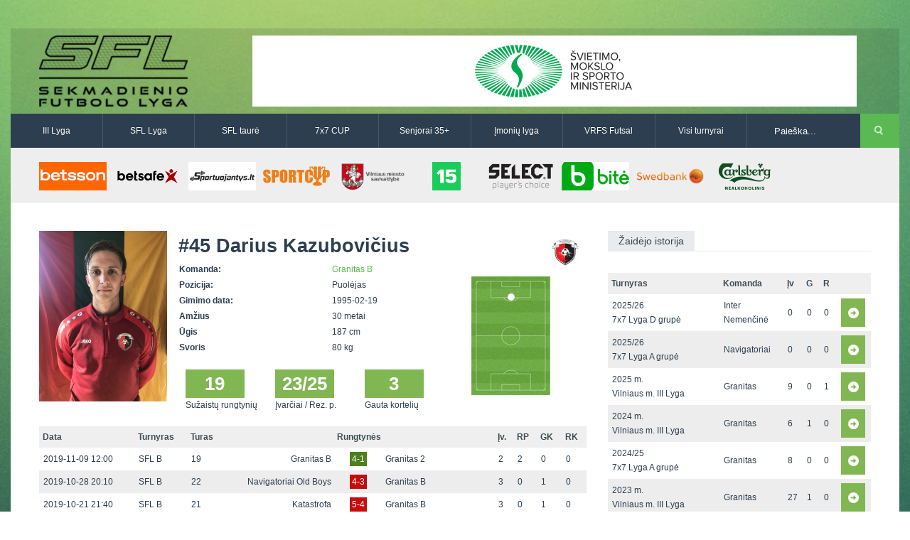

--- FILE ---
content_type: text/html
request_url: http://www.vilniausfutbolas.lt/zaidejas/Darius-Kazubovicius/12632/1/22
body_size: 5431
content:
<!DOCTYPE html>

<!--[if IE 7]>
<html class="ie ie7" lang="en-US">
<![endif]-->

<!--[if IE 8]>
<html class="ie ie8" lang="en-US">
<![endif]-->

<!--[if IE 9]>
<html class="ie ie9" lang="en-US">
<![endif]-->

<!--[if !(IE 7) | !(IE 8) | !(IE 9)  ]><!-->
<html lang="en-US">
<!--<![endif]-->

<head>
	<title>Darius Kazubovičius | Sekmadienio futbolo lyga</title>
	<meta charset="UTF-8" />
	<link rel="shortcut icon" href="http://www.vilniausfutbolas.lt/themes/_sfl.lt/resources/images/favicon.ico" title="Favicon"/>
	<!-- <meta name="viewport" content="width=device-width" /> -->
    <meta name="viewport" content="width=device-width, initial-scale=1">

	<link rel='stylesheet'  href='http://www.vilniausfutbolas.lt/themes/_sfl.lt/resources/css/style.css' type='text/css' media='all' />
	<link rel='stylesheet'  href='http://www.vilniausfutbolas.lt/themes/_sfl.lt/resources/css/swipemenu.css' type='text/css' media='all' />
	<link rel='stylesheet'  href='http://www.vilniausfutbolas.lt/themes/_sfl.lt/resources/css/flexslider.css' type='text/css' media='all' />
	<link rel='stylesheet'  href='http://www.vilniausfutbolas.lt/themes/_sfl.lt/resources/css/bootstrap.css' type='text/css' media='all' />
	<link rel='stylesheet'  href='http://www.vilniausfutbolas.lt/themes/_sfl.lt/resources/css/bootstrap-responsive.css' type='text/css' media='all' />
	<link rel='stylesheet'  href='http://www.vilniausfutbolas.lt/themes/_sfl.lt/resources/css/jquery.simplyscroll.css' type='text/css' media='all' />
	<link rel='stylesheet'  href='http://www.vilniausfutbolas.lt/themes/_sfl.lt/resources/css/jPages.css' type='text/css' media='all' />
	<link rel='stylesheet'  href='http://www.vilniausfutbolas.lt/themes/_sfl.lt/resources/css/jquery.rating.css' type='text/css' media='all' />
	<link rel='stylesheet'  href='http://www.vilniausfutbolas.lt/themes/_sfl.lt/resources/css/ie.css' type='text/css' media='all' />
		<link rel='stylesheet'  href='http://www.vilniausfutbolas.lt/themes/_sfl.lt/resources/css/main.css' type='text/css' media='all' />
	<link rel='stylesheet'  href='http://www.vilniausfutbolas.lt/themes/_sfl.lt/resources/css/prettyPhoto.css' type='text/css' media='screen' />
	<link rel='stylesheet'  href='http://www.vilniausfutbolas.lt/themes/_sfl.lt/resources/css/lightbox.css' type='text/css' media='screen' />

	<!-- icons for apple bookmarks -->
	<link rel="apple-touch-icon" href="/themes/_sfl.lt/resources/images/icons/iphone/iphone_orig.png">
	<link rel="apple-touch-icon" sizes="72x72" href="/themes/_sfl.lt/resources/images/icons/iphone/iphone_orig.png"/>
	<link rel="apple-touch-icon" sizes="114x114" href="/themes/_sfl.lt/resources/images/icons/iphone/iphone_orig.png"/>

	<!-- icons for windows 8 bookmarks -->

	<meta name="msapplication-TileImage" content="/themes/_sfl.lt/resources/images/icons/iphone/iphone_orig.png"/>
	<meta name="msapplication-TileColor" content="#015565"/>

	<script src="//ajax.googleapis.com/ajax/libs/jquery/1.10.2/jquery.min.js"></script>
	<script>window.jQuery || document.write('<script type="text/javascript" src="http://www.vilniausfutbolas.lt/themes/_sfl.lt/resources/js/jquery-1.10.2.min.js">\x3C/script>')</script>
	<script type='text/javascript' src='http://www.vilniausfutbolas.lt/themes/_sfl.lt/resources/js/html5.js'></script>
	<script type='text/javascript' src='http://www.vilniausfutbolas.lt/themes/_sfl.lt/resources/js/bootstrap.min.js'></script>
	<script type='text/javascript' src='http://www.vilniausfutbolas.lt/themes/_sfl.lt/resources/js/jquery.flexslider.js'></script>
	<script type='text/javascript' src='http://www.vilniausfutbolas.lt/themes/_sfl.lt/resources/js/jquery.flexslider.init.js'></script>
	<script type='text/javascript' src='http://www.vilniausfutbolas.lt/themes/_sfl.lt/resources/js/jquery.bxslider.js'></script>
	<script type='text/javascript' src='http://www.vilniausfutbolas.lt/themes/_sfl.lt/resources/js/jquery.bxslider.init.js'></script>
	<script type='text/javascript' src='http://www.vilniausfutbolas.lt/themes/_sfl.lt/resources/js/jquery.rating.js'></script>
	<script type='text/javascript' src='http://www.vilniausfutbolas.lt/themes/_sfl.lt/resources/js/jquery.idTabs.min.js'></script>
	<script type='text/javascript' src='http://www.vilniausfutbolas.lt/themes/_sfl.lt/resources/js/jquery.simplyscroll.js'></script>
	<script type='text/javascript' src='http://www.vilniausfutbolas.lt/themes/_sfl.lt/resources/js/fluidvids.min.js'></script>
	<script type='text/javascript' src='http://www.vilniausfutbolas.lt/themes/_sfl.lt/resources/js/jPages.js'></script>
	<script type='text/javascript' src='http://www.vilniausfutbolas.lt/themes/_sfl.lt/resources/js/jquery.sidr.min.js'></script>
	<script type='text/javascript' src='http://www.vilniausfutbolas.lt/themes/_sfl.lt/resources/js/jquery.touchSwipe.min.js'></script>
	<script type='text/javascript' src='http://www.vilniausfutbolas.lt/themes/_sfl.lt/resources/js/jquery.prettyPhoto.js'></script>
	<script type='text/javascript' src='http://www.vilniausfutbolas.lt/themes/_sfl.lt/resources/js/jquery.expander.js'></script>
	<script type='text/javascript' src='http://www.vilniausfutbolas.lt/themes/_sfl.lt/resources/js/lightbox.min.js'></script>
    <script type='text/javascript' src='http://www.vilniausfutbolas.lt/themes/_sfl.lt/resources/js/custom.js'></script>

    <!-- Responsive -->
    <link rel='stylesheet'  href='http://www.vilniausfutbolas.lt/themes/_sfl.lt/resources/css/responsive/bootstrap-responsive-sfl.css' type='text/css' media='all' />
    <link rel='stylesheet'  href='http://www.vilniausfutbolas.lt/themes/_sfl.lt/resources/css/responsive/responsive-site.min.css' type='text/css' media='all' />
	<script type='text/javascript' src='http://www.vilniausfutbolas.lt/themes/_sfl.lt/resources/js/bootstrap-collapse.js'></script>
</head>

<body>
<div id="fb-root"></div>
<script>(function(d, s, id) {
		var js, fjs = d.getElementsByTagName(s)[0];
		if (d.getElementById(id)) return;
		js = d.createElement(s); js.id = id;
		js.src = "//connect.facebook.net/lt_LT/all.js#xfbml=1&appId=527428440683946";
		fjs.parentNode.insertBefore(js, fjs);
	}(document, 'script', 'facebook-jssdk'));</script>
<div id="page">

	<div id="headline" class="container">
		<div class="row-fluid">

			<div class="span3">
								<a href="http://www.vilniausfutbolas.lt/">
											<img style="height:100px" src="http://www.vilniausfutbolas.lt/themes/_sfl.lt/resources/images/SFL_logo.png?v3" alt="logo">
									</a>
				<div class="clearfix"></div>
			</div>

			<div class="span9">
				               <a href="https://www.smm.lt/" title="&Scaron;vietimo ministerija" target="_blank">
         <img style="width:850px;height:100px" src="http://www.vilniausfutbolas.lt/uploads/_sfl.lt/banners/336_thumb.png?2025-04-29" alt="&Scaron;vietimo ministerija" />
      </a>
   			</div>

		</div>
	</div>


	<div id="intr" class="container">
		<div class="row-fluid">

	                    <div class="navbar navbar-inverse clearfix nobot span10">
                        <div>
                            <div class="container">
                                <a class="btn btn-navbar collapsed" data-toggle="collapse" data-target=".navbar-responsive-collapse">
                                    <span class="icon-bar"></span>
                                    <span class="icon-bar"></span>
                                    <span class="icon-bar"></span>
                                </a>
                                <div class="nav-collapse navbar-responsive-collapse collapse" style="height: 0px;">
                                    <ul class="nav">
                                        <!--<li class="active"><a href="http://www.vilniausfutbolas.lt/">Pagrindinis</a></li>-->
                                        <li><a href="http://www.vilniausfutbolas.lt/lyga/III-lyga/20">III Lyga</a></li>
                                        <li><a href="http://www.vilniausfutbolas.lt/lyga/SFL-Lyga/1">SFL Lyga</a></li>
                                        <li><a href="http://www.vilniausfutbolas.lt/lyga/SFL-taure/2">SFL taurė</a></li>
                                        <li><a href="http://www.vilniausfutbolas.lt/lyga/7x7-CUP/3">7x7 CUP</a></li>
                                        <li><a href="http://www.vilniausfutbolas.lt/lyga/Senjoru-lyga/14">Senjorai 35+</a></li>
                                        <li><a href="http://www.vilniausfutbolas.lt/lyga/Imoniu-lyga/26">Įmonių lyga</a></li>
                                        <li><a href="http://www.vilniausfutbolas.lt/lyga/VRFS-Futsal/22">VRFS Futsal</a></li>
                                        <li class="dropdown">
                                            <a href="#" class="dropdown-toggle disabled" data-toggle="dropdown">Visi turnyrai <b class="caret"></b></a>
                                            <div class="megamenu cf">
                                                <div class="col1of4">
                                                    <div class="title">Lauko futbolas</div>
                                                    <ul>
                                                        <li><a href="http://www.vilniausfutbolas.lt/lyga/II-lyga/29">II Lyga</a></li>
                                                        <li><a href="http://www.vilniausfutbolas.lt/lyga/III-Lyga/20">III Lyga</a></li>
                                                        <li><a href="http://www.vilniausfutbolas.lt/lyga/SFL-Lyga/1">SFL Lyga</a></li>
                                                        <li><a href="http://www.vilniausfutbolas.lt/lyga/SFL-taure/2">SFL taurė</a></li>
                                                        <li><a href="http://www.vilniausfutbolas.lt/lyga/VRFS-Taure/37">VRFS Taurė</a></li>
                                                        <li><a href="http://www.vilniausfutbolas.lt/lyga/7x7-CUP/3">7x7 CUP</a></li>
                                                        <li><a href="http://www.vilniausfutbolas.lt/lyga/7x7-vasaros-lyga/30">7x7 vasaros lyga</a></li>
                                                        <li><a href="http://www.vilniausfutbolas.lt/lyga/Lyga-8x8/35">Lyga 8x8</a></li>
                                                        <li><a href="http://www.vilniausfutbolas.lt/lyga/Imoniu-lyga/26">Įmonių lyga</a></li>
                                                        <li><a href="http://www.vilniausfutbolas.lt/lyga/SFL-rudens-taure/36">SFL rudens taurė</a></li>
                                                        <li><a href="http://www.vilniausfutbolas.lt/lyga/Snaiges-taure/31">Snaigės taurė</a></li>
                                                    </ul>
                                                </div>
                                                <div class="col2of4">
                                                    <div class="title">Vaikų ir moterų futbolas</div>
                                                    <ul>
														<li><a href="http://www.vilniausfutbolas.lt/lyga/Vaiku-lyga/21">Vaikų lyga</a></li>
														<li><br></li>
														<li><a href="http://www.vilniausfutbolas.lt/lyga/Moteru-lyga/23">Moterų lyga</a></li>
                                                    </ul>
                                                </div>
                                                <div class="col3of4">
                                                    <div class="title">Senjorų ir salės futbolas</div>
                                                    <ul>
														<li><a href="http://www.vilniausfutbolas.lt/lyga/Senjoru-lyga/14">Senjorai 35+</a></li>
														<li><a href="http://www.vilniausfutbolas.lt/lyga/SFL-Senjorai-45/24">Senjorai 45+</a></li>
														<li><a href="http://www.vilniausfutbolas.lt/lyga/Futsal-45/28">Futsal 45+</a></li>
														<li><a href="http://www.vilniausfutbolas.lt/lyga/VRFS-Futsal/22">VRFS Futsal</a></li>
                                                        <li><a href="http://www.vilniausfutbolas.lt/lyga/Select-II/27">Select II</a></li>
                                                        <li><a href="http://www.vilniausfutbolas.lt/lyga/VRFS-Futsal-Cup/33">VRFS Futsal Cup</a></li>
														<li><a href="http://www.vilniausfutbolas.lt/lyga/Aukstaitijos-senjoru-cempionatas/34">Aukštaitijos senjorų čempionatas</a></li>
                                                    </ul>
                                                </div>
                                                <div class="col4of4">
                                                    <div class="title">Vilniaus futbolas</div>
                                                    <ul>
														<li><a href="http://www.vilniausfutbolas.lt/lyga/Vilnius-world-cup/25">Vilnius World Cup</a></li>
														<li><a href="http://www.mfl.lt" target="_blank">Mini futbolo lyga‎</a></li>
														<li><a href="http://www.vfl.lt" target="_blank">Vasaros futbolo lyga</a></li>
                                                        <li><a href="http://www.vilniausfutbolas.lt/lyga/Euro2016-Vilnius/32">Euro2016 Vilnius</a></li>

                                                    </ul>
                                                </div>
                                            </div>
                                        </li>
                                    </ul>
                                </div>
                            </div>
                        </div>
                    </div>

			<div class="search span2">
				<div class="offset1">
					<form method="get" id="searchform" action="http://www.vilniausfutbolas.lt/paieska">
						<p>
							<input type="text" value="Paieška..." onfocus="if ( this.value == 'Paieška...' ) { this.value = ''; }" onblur="if ( this.value == '' ) { this.value = 'Paieška...'; }" name="q" id="s" />
							<input type="submit" id="searchsubmit" value="Search" />
						</p>
					</form>
				</div>
			</div>

		</div>
	</div>

			<div id="sponsors" class="container">
			<div class="row-fluid">
				<div class="sponsors">
																																	<a href="https://www.betsson.lt/lt" title="BETSSON" target="_blank">
									<img width="120" height="50" src="http://www.vilniausfutbolas.lt/uploads/_sfl.lt/banners/479_thumb.png?2025-11-09" alt="BETSSON" />
								</a>
																																														<a href="http://www.betsafe.lt" title="BETSAFE" target="_blank">
									<img width="120" height="50" src="http://www.vilniausfutbolas.lt/uploads/_sfl.lt/banners/368_thumb.png?2025-04-29" alt="BETSAFE" />
								</a>
																																														<a href="https://sportuojantys.lt/" title="Sportuojantys.lt" target="_blank">
									<img width="120" height="50" src="http://www.vilniausfutbolas.lt/uploads/_sfl.lt/banners/412_thumb.png?2025-04-29" alt="Sportuojantys.lt" />
								</a>
																																														<a href="http://www.sportcup.lt" title="Sportcup.lt" target="_blank">
									<img width="120" height="50" src="http://www.vilniausfutbolas.lt/uploads/_sfl.lt/banners/5_thumb.png?2025-04-29" alt="Sportcup.lt" />
								</a>
																																														<a href="http://www.vilnius.lt" title="Vilniaus miesto savivaldybė" target="_blank">
									<img width="120" height="50" src="http://www.vilniausfutbolas.lt/uploads/_sfl.lt/banners/9_thumb.png?2025-04-29" alt="Vilniaus miesto savivaldybė" />
								</a>
																																														<a href="http://www.15min.lt" title="15min" target="_blank">
									<img width="120" height="50" src="http://www.vilniausfutbolas.lt/uploads/_sfl.lt/banners/4_thumb.png?2025-04-29" alt="15min" />
								</a>
																																														<a href="http://www.select-sport.lt/" title="Select" target="_blank">
									<img width="120" height="50" src="http://www.vilniausfutbolas.lt/uploads/_sfl.lt/banners/179_thumb.png?2025-04-29" alt="Select" />
								</a>
																																														<a href="http://www.bite.lt" title="Bitė" target="_blank">
									<img width="120" height="50" src="http://www.vilniausfutbolas.lt/uploads/_sfl.lt/banners/8_thumb.png?2025-04-29" alt="Bitė" />
								</a>
																																														<a href="http://www.swedbank.lt" title="Swedbank" target="_blank">
									<img width="120" height="50" src="http://www.vilniausfutbolas.lt/uploads/_sfl.lt/banners/7_thumb.png?2025-04-29" alt="Swedbank" />
								</a>
																																														<a href="http://www.carlsberg.lt" title="Carlsberg-nealko-95x40" target="_blank">
									<img width="120" height="50" src="http://www.vilniausfutbolas.lt/uploads/_sfl.lt/banners/429_thumb.png?2025-04-29" alt="Carlsberg-nealko-95x40" />
								</a>
																							<div class="clearfix"></div>
				</div>
			</div>
		</div>
	
	<div id="content" class="container">
	<div id="main" class="row-fluid top-padding">

		<div id="main-left" class="span8 top-padding">
			
			<div class="row-fluid bottom-margin">
				<div class="span9">
					<div class="row-fluid">
												
													<div class="span4">
								<img width="180" height="240" src="http://www.vilniausfutbolas.lt/uploads/_sfl.lt/players/12632_big.png?2025-04-29" alt="Darius Kazubovičius" />
							</div>
						
						<div class="team-info span8">
							<h3><span class="shirt-number">#45</span> Darius Kazubovičius</h3>
							<table class="full-width">
								<tr><td class="bold span7">Komanda:</td><td><a href="http://www.vilniausfutbolas.lt/komanda/Granitas-B/420/1/22">Granitas B</a></td></tr>
								<tr><td class="bold span7">Pozicija:</td><td>Puolėjas</td></tr>
								<tr><td class="bold span7">Gimimo data:</td><td>1995-02-19</td></tr>
								<tr><td class="bold span7">Amžius</td><td>30 metai</td></tr>
								<tr><td class="bold span7">Ūgis</td><td>187 cm</td></tr>								<tr><td class="bold span7">Svoris</td><td>80 kg</td></tr>							</table>

															<div class="stat top-margin">
									<div class="season-text"><div class="season-stat">19</div><span>Sužaistų rungtynių</span></div>
									<div class="season-text"><div class="season-stat">23/25</div><span>Įvarčiai / Rez. p.</span></div>
									<div class="season-text"><div class="season-stat">3</div><span>Gauta kortelių</span></div>
								</div>
													</div>
					</div>

				</div>

				<div class="span3 position-field">
											<div class="row-fluid">
							<img class="player-team-logo" src="http://www.vilniausfutbolas.lt/uploads/_sfl.lt/teams/420_big.png?2025-04-29" alt="">
						</div>
																<div class="row-fluid">
							<div class="position-field-container">
								<img src="http://www.vilniausfutbolas.lt/themes/_sfl.lt/resources/images/position.png" alt="">
								<div class="position-marker S">o</div>
							</div>
						</div>
									</div>
			</div>

			
										<table class="standings all-matches top-margin">
				<tr>
					<th>Data</th>
					<th>Turnyras</th>
					<th>Turas</th>
					<th colspan="3" class="tc">Rungtynės</th>
					<th>Įv.</th>
					<th>RP</th>
					<th>GK</th>
					<th>RK</th>
				</tr>
									<tr>
						<td>2019-11-09 12:00</td>
						<td>SFL B</td>
						<td>
															19													</td>
						<td class="tr"><a href="http://www.vilniausfutbolas.lt/komanda/Granitas-B/420/1/22">Granitas B</a></td>
						<td class="tc"><a href="http://www.vilniausfutbolas.lt/varzybos/Granitas-B-Granitas-2/20642" class="score won">4-1</a></td>
						<td class="tl"><a href="http://www.vilniausfutbolas.lt/komanda/Granitas-2/386/1/22">Granitas 2</a></td>
						<td>2</td>
						<td>2</td>
						<td>0</td>
						<td>0</td>
					</tr>
									<tr>
						<td>2019-10-28 20:10</td>
						<td>SFL B</td>
						<td>
															22													</td>
						<td class="tr"><a href="http://www.vilniausfutbolas.lt/komanda/Navigatoriai-Old-Boys/432/1/22">Navigatoriai Old Boys</a></td>
						<td class="tc"><a href="http://www.vilniausfutbolas.lt/varzybos/Navigatoriai-Old-Boys-Granitas-B/20696" class="score lost">4-3</a></td>
						<td class="tl"><a href="http://www.vilniausfutbolas.lt/komanda/Granitas-B/420/1/22">Granitas B</a></td>
						<td>3</td>
						<td>0</td>
						<td>1</td>
						<td>0</td>
					</tr>
									<tr>
						<td>2019-10-21 21:40</td>
						<td>SFL B</td>
						<td>
															21													</td>
						<td class="tr"><a href="http://www.vilniausfutbolas.lt/komanda/Katastrofa/31/1/22">Katastrofa</a></td>
						<td class="tc"><a href="http://www.vilniausfutbolas.lt/varzybos/Katastrofa-Granitas-B/20678" class="score lost">5-4</a></td>
						<td class="tl"><a href="http://www.vilniausfutbolas.lt/komanda/Granitas-B/420/1/22">Granitas B</a></td>
						<td>3</td>
						<td>0</td>
						<td>1</td>
						<td>0</td>
					</tr>
									<tr>
						<td>2019-10-13 18:00</td>
						<td>SFL B</td>
						<td>
															20													</td>
						<td class="tr"><a href="http://www.vilniausfutbolas.lt/komanda/Trivartis/61/1/22">Trivartis</a></td>
						<td class="tc"><a href="http://www.vilniausfutbolas.lt/varzybos/Trivartis-Granitas-B/20655" class="score won">0-6</a></td>
						<td class="tl"><a href="http://www.vilniausfutbolas.lt/komanda/Granitas-B/420/1/22">Granitas B</a></td>
						<td>0</td>
						<td>0</td>
						<td>0</td>
						<td>0</td>
					</tr>
									<tr>
						<td>2019-09-29 17:30</td>
						<td>SFL B</td>
						<td>
															18													</td>
						<td class="tr"><a href="http://www.vilniausfutbolas.lt/komanda/Gelezinis-Vilkas/200/1/22">Geležinis Vilkas</a></td>
						<td class="tc"><a href="http://www.vilniausfutbolas.lt/varzybos/Gelezinis-Vilkas-Granitas-B/20623" class="score draw">1-1</a></td>
						<td class="tl"><a href="http://www.vilniausfutbolas.lt/komanda/Granitas-B/420/1/22">Granitas B</a></td>
						<td>1</td>
						<td>0</td>
						<td>0</td>
						<td>0</td>
					</tr>
									<tr>
						<td>2019-09-21 13:00</td>
						<td>SFL B</td>
						<td>
															17													</td>
						<td class="tr"><a href="http://www.vilniausfutbolas.lt/komanda/Granitas-B/420/1/22">Granitas B</a></td>
						<td class="tc"><a href="http://www.vilniausfutbolas.lt/varzybos/Granitas-B-Futboliukas/20606" class="score won">2-1</a></td>
						<td class="tl"><a href="http://www.vilniausfutbolas.lt/komanda/Futboliukas/89/1/22">Futboliukas</a></td>
						<td>2</td>
						<td>0</td>
						<td>0</td>
						<td>0</td>
					</tr>
									<tr>
						<td>2019-09-08 18:00</td>
						<td>SFL B</td>
						<td>
															15													</td>
						<td class="tr"><a href="http://www.vilniausfutbolas.lt/komanda/Granitas-B/420/1/22">Granitas B</a></td>
						<td class="tc"><a href="http://www.vilniausfutbolas.lt/varzybos/Granitas-B-Tevynes-Sajunga/20566" class="score won">7-2</a></td>
						<td class="tl"><a href="http://www.vilniausfutbolas.lt/komanda/Tevynes-Sajunga/217/1/22">Tėvynės Sąjunga</a></td>
						<td>2</td>
						<td>4</td>
						<td>0</td>
						<td>0</td>
					</tr>
									<tr>
						<td>2019-09-01 16:00</td>
						<td>SFL B</td>
						<td>
															14													</td>
						<td class="tr"><a href="http://www.vilniausfutbolas.lt/komanda/Stickers/35/1/22">Stickers</a></td>
						<td class="tc"><a href="http://www.vilniausfutbolas.lt/varzybos/Stickers-Granitas-B/20549" class="score won">0-10</a></td>
						<td class="tl"><a href="http://www.vilniausfutbolas.lt/komanda/Granitas-B/420/1/22">Granitas B</a></td>
						<td>0</td>
						<td>5</td>
						<td>0</td>
						<td>0</td>
					</tr>
									<tr>
						<td>2019-08-28 19:00</td>
						<td>SFL B</td>
						<td>
															13													</td>
						<td class="tr"><a href="http://www.vilniausfutbolas.lt/komanda/Granitas-B/420/1/22">Granitas B</a></td>
						<td class="tc"><a href="http://www.vilniausfutbolas.lt/varzybos/Granitas-B-Skaidiskes/20531" class="score won">7-0</a></td>
						<td class="tl"><a href="http://www.vilniausfutbolas.lt/komanda/Skaidiskes/209/1/22">Skaidiškės</a></td>
						<td>2</td>
						<td>2</td>
						<td>0</td>
						<td>0</td>
					</tr>
									<tr>
						<td>2019-07-07 17:00</td>
						<td>SFL B</td>
						<td>
															11													</td>
						<td class="tr"><a href="http://www.vilniausfutbolas.lt/komanda/Granitas-B/420/1/22">Granitas B</a></td>
						<td class="tc"><a href="http://www.vilniausfutbolas.lt/varzybos/Granitas-B-Navigatoriai-Old-Boys/20420" class="score won">4-2</a></td>
						<td class="tl"><a href="http://www.vilniausfutbolas.lt/komanda/Navigatoriai-Old-Boys/432/1/22">Navigatoriai Old Boys</a></td>
						<td>2</td>
						<td>1</td>
						<td>0</td>
						<td>0</td>
					</tr>
									<tr>
						<td>2019-06-30 17:00</td>
						<td>SFL B</td>
						<td>
															10													</td>
						<td class="tr"><a href="http://www.vilniausfutbolas.lt/komanda/Granitas-B/420/1/22">Granitas B</a></td>
						<td class="tc"><a href="http://www.vilniausfutbolas.lt/varzybos/Granitas-B-Katastrofa/20392" class="score won">3-0</a></td>
						<td class="tl"><a href="http://www.vilniausfutbolas.lt/komanda/Katastrofa/31/1/22">Katastrofa</a></td>
						<td>0</td>
						<td>3</td>
						<td>0</td>
						<td>0</td>
					</tr>
									<tr>
						<td>2019-06-25 19:30</td>
						<td>SFL B</td>
						<td>
															9													</td>
						<td class="tr"><a href="http://www.vilniausfutbolas.lt/komanda/Granitas-B/420/1/22">Granitas B</a></td>
						<td class="tc"><a href="http://www.vilniausfutbolas.lt/varzybos/Granitas-B-Trivartis/20359" class="score won">8-0</a></td>
						<td class="tl"><a href="http://www.vilniausfutbolas.lt/komanda/Trivartis/61/1/22">Trivartis</a></td>
						<td>3</td>
						<td>1</td>
						<td>0</td>
						<td>0</td>
					</tr>
									<tr>
						<td>2019-06-13 19:30</td>
						<td>SFL B</td>
						<td>
															8													</td>
						<td class="tr"><a href="http://www.vilniausfutbolas.lt/komanda/Granitas-2/386/1/22">Granitas 2</a></td>
						<td class="tc"><a href="http://www.vilniausfutbolas.lt/varzybos/Granitas-2-Granitas-B/20336" class="score won">1-3</a></td>
						<td class="tl"><a href="http://www.vilniausfutbolas.lt/komanda/Granitas-B/420/1/22">Granitas B</a></td>
						<td>0</td>
						<td>2</td>
						<td>0</td>
						<td>0</td>
					</tr>
									<tr>
						<td>2019-06-09 19:30</td>
						<td>SFL B</td>
						<td>
															7													</td>
						<td class="tr"><a href="http://www.vilniausfutbolas.lt/komanda/Granitas-B/420/1/22">Granitas B</a></td>
						<td class="tc"><a href="http://www.vilniausfutbolas.lt/varzybos/Granitas-B-Gelezinis-Vilkas/20307" class="score won">2-0</a></td>
						<td class="tl"><a href="http://www.vilniausfutbolas.lt/komanda/Gelezinis-Vilkas/200/1/22">Geležinis Vilkas</a></td>
						<td>0</td>
						<td>0</td>
						<td>1</td>
						<td>0</td>
					</tr>
									<tr>
						<td>2019-06-02 20:00</td>
						<td>SFL B</td>
						<td>
															6													</td>
						<td class="tr"><a href="http://www.vilniausfutbolas.lt/komanda/Futboliukas/89/1/22">Futboliukas</a></td>
						<td class="tc"><a href="http://www.vilniausfutbolas.lt/varzybos/Futboliukas-Granitas-B/20280" class="score won">0-1</a></td>
						<td class="tl"><a href="http://www.vilniausfutbolas.lt/komanda/Granitas-B/420/1/22">Granitas B</a></td>
						<td>1</td>
						<td>0</td>
						<td>0</td>
						<td>0</td>
					</tr>
									<tr>
						<td>2019-05-26 12:00</td>
						<td>SFL B</td>
						<td>
															5													</td>
						<td class="tr"><a href="http://www.vilniausfutbolas.lt/komanda/Granitas-B/420/1/22">Granitas B</a></td>
						<td class="tc"><a href="http://www.vilniausfutbolas.lt/varzybos/Granitas-B-Euforija-Tirola/20251" class="score won">2-0</a></td>
						<td class="tl"><a href="http://www.vilniausfutbolas.lt/komanda/Euforija-Tirola/37/1/22">Euforija-Tirola</a></td>
						<td>0</td>
						<td>0</td>
						<td>0</td>
						<td>0</td>
					</tr>
									<tr>
						<td>2019-05-19 20:00</td>
						<td>SFL B</td>
						<td>
															4													</td>
						<td class="tr"><a href="http://www.vilniausfutbolas.lt/komanda/Tevynes-Sajunga/217/1/22">Tėvynės Sąjunga</a></td>
						<td class="tc"><a href="http://www.vilniausfutbolas.lt/varzybos/Tevynes-Sajunga-Granitas-B/20220" class="score lost">2-0</a></td>
						<td class="tl"><a href="http://www.vilniausfutbolas.lt/komanda/Granitas-B/420/1/22">Granitas B</a></td>
						<td>0</td>
						<td>0</td>
						<td>0</td>
						<td>0</td>
					</tr>
									<tr>
						<td>2019-05-05 16:30</td>
						<td>SFL B</td>
						<td>
															2													</td>
						<td class="tr"><a href="http://www.vilniausfutbolas.lt/komanda/Skaidiskes/209/1/22">Skaidiškės</a></td>
						<td class="tc"><a href="http://www.vilniausfutbolas.lt/varzybos/Skaidiskes-Granitas-B/20165" class="score won">2-10</a></td>
						<td class="tl"><a href="http://www.vilniausfutbolas.lt/komanda/Granitas-B/420/1/22">Granitas B</a></td>
						<td>1</td>
						<td>3</td>
						<td>0</td>
						<td>0</td>
					</tr>
									<tr>
						<td>2019-04-28 17:15</td>
						<td>SFL B</td>
						<td>
															1													</td>
						<td class="tr"><a href="http://www.vilniausfutbolas.lt/komanda/Ozo-tapyrai/18/1/22">Ozo tapyrai</a></td>
						<td class="tc"><a href="http://www.vilniausfutbolas.lt/varzybos/Ozo-tapyrai-Granitas-B/20139" class="score won">0-6</a></td>
						<td class="tl"><a href="http://www.vilniausfutbolas.lt/komanda/Granitas-B/420/1/22">Granitas B</a></td>
						<td>1</td>
						<td>2</td>
						<td>0</td>
						<td>0</td>
					</tr>
							</table> 

					</div><!-- #main-left -->

		<div id="sidebar" class="span4 top-padding ">	


			

							<div class="sidebar-table">
					<h3 class="title"><span>Žaidėjo istorija</span></h3>
					<table class="standings full-width">
						<tr>
							<th class="span5">Turnyras</th>
							<th class="span3">Komanda</th>
							<th class="span1">Įv</th>
							<th class="span1">G</th>
							<th class="span1">R</th>
							<th class="span1"></th>
						</tr>

													<tr >
								<td>2025/26<br/>7x7 Lyga D grupė</td>
								<td>Inter Nemenčinė</td>
								<td>0</td>
								<td>0</td>
								<td>0</td>
								<td><a href="http://www.vilniausfutbolas.lt/zaidejas/Darius-Kazubovicius/12632/3/35" class="season-select">&nbsp</a></td>
							</tr>
													<tr >
								<td>2025/26<br/>7x7 Lyga A grupė</td>
								<td>Navigatoriai</td>
								<td>0</td>
								<td>0</td>
								<td>0</td>
								<td><a href="http://www.vilniausfutbolas.lt/zaidejas/Darius-Kazubovicius/12632/3/35" class="season-select">&nbsp</a></td>
							</tr>
													<tr >
								<td>2025 m.<br/>Vilniaus m. III Lyga</td>
								<td>Granitas</td>
								<td>9</td>
								<td>0</td>
								<td>1</td>
								<td><a href="http://www.vilniausfutbolas.lt/zaidejas/Darius-Kazubovicius/12632/20/34" class="season-select">&nbsp</a></td>
							</tr>
													<tr >
								<td>2024 m.<br/>Vilniaus m. III Lyga</td>
								<td>Granitas</td>
								<td>6</td>
								<td>1</td>
								<td>0</td>
								<td><a href="http://www.vilniausfutbolas.lt/zaidejas/Darius-Kazubovicius/12632/20/32" class="season-select">&nbsp</a></td>
							</tr>
													<tr >
								<td>2024/25<br/>7x7 Lyga A grupė</td>
								<td>Granitas</td>
								<td>8</td>
								<td>0</td>
								<td>0</td>
								<td><a href="http://www.vilniausfutbolas.lt/zaidejas/Darius-Kazubovicius/12632/3/33" class="season-select">&nbsp</a></td>
							</tr>
													<tr >
								<td>2023 m.<br/>Vilniaus m. III Lyga</td>
								<td>Granitas</td>
								<td>27</td>
								<td>1</td>
								<td>0</td>
								<td><a href="http://www.vilniausfutbolas.lt/zaidejas/Darius-Kazubovicius/12632/20/30" class="season-select">&nbsp</a></td>
							</tr>
													<tr >
								<td>2022 m.<br/>Vilniaus m. III Lyga</td>
								<td>Granitas</td>
								<td>28</td>
								<td>0</td>
								<td>0</td>
								<td><a href="http://www.vilniausfutbolas.lt/zaidejas/Darius-Kazubovicius/12632/20/28" class="season-select">&nbsp</a></td>
							</tr>
													<tr >
								<td>2021 m.<br/>Vilniaus m. III Lyga</td>
								<td>Granitas</td>
								<td>18</td>
								<td>2</td>
								<td>0</td>
								<td><a href="http://www.vilniausfutbolas.lt/zaidejas/Darius-Kazubovicius/12632/20/26" class="season-select">&nbsp</a></td>
							</tr>
													<tr >
								<td>2021/22<br/>7x7 Lyga A grupė</td>
								<td>Visinčia</td>
								<td>9</td>
								<td>0</td>
								<td>0</td>
								<td><a href="http://www.vilniausfutbolas.lt/zaidejas/Darius-Kazubovicius/12632/3/27" class="season-select">&nbsp</a></td>
							</tr>
													<tr >
								<td>2020 m.<br/>Vilniaus m. III Lyga</td>
								<td>Granitas</td>
								<td>13</td>
								<td>2</td>
								<td>0</td>
								<td><a href="http://www.vilniausfutbolas.lt/zaidejas/Darius-Kazubovicius/12632/20/24" class="season-select">&nbsp</a></td>
							</tr>
													<tr >
								<td>2020 m.<br/>7x7 Lyga B grupė</td>
								<td>Visinčia</td>
								<td>45</td>
								<td>0</td>
								<td>0</td>
								<td><a href="http://www.vilniausfutbolas.lt/zaidejas/Darius-Kazubovicius/12632/3/24" class="season-select">&nbsp</a></td>
							</tr>
													<tr >
								<td>2019 m.<br/>7x7 Lyga A grupė</td>
								<td>Ateities Švara</td>
								<td>0</td>
								<td>0</td>
								<td>0</td>
								<td><a href="http://www.vilniausfutbolas.lt/zaidejas/Darius-Kazubovicius/12632/3/22" class="season-select">&nbsp</a></td>
							</tr>
													<tr  class="current">
								<td>2019 m.<br/>SFL B Divizionas</td>
								<td>Granitas B</td>
								<td>25</td>
								<td>3</td>
								<td>0</td>
								<td><a href="http://www.vilniausfutbolas.lt/zaidejas/Darius-Kazubovicius/12632/1/22" class="season-select">&nbsp</a></td>
							</tr>
													<tr >
								<td>2018 m.<br/>SFL C Divizionas</td>
								<td>Granitas 3</td>
								<td>27</td>
								<td>2</td>
								<td>0</td>
								<td><a href="http://www.vilniausfutbolas.lt/zaidejas/Darius-Kazubovicius/12632/1/20" class="season-select">&nbsp</a></td>
							</tr>
													<tr >
								<td>2018/19<br/>Select futsal I lyga</td>
								<td>Granitas</td>
								<td>7</td>
								<td>0</td>
								<td>0</td>
								<td><a href="http://www.vilniausfutbolas.lt/zaidejas/Darius-Kazubovicius/12632/22/21" class="season-select">&nbsp</a></td>
							</tr>
													<tr >
								<td>2017 m.<br/>SFL D Divizionas</td>
								<td>Granitas 3</td>
								<td>4</td>
								<td>0</td>
								<td>1</td>
								<td><a href="http://www.vilniausfutbolas.lt/zaidejas/Darius-Kazubovicius/12632/1/18" class="season-select">&nbsp</a></td>
							</tr>
													<tr >
								<td>2017/18<br/>Select futsal I lyga</td>
								<td>Granitas</td>
								<td>0</td>
								<td>0</td>
								<td>0</td>
								<td><a href="http://www.vilniausfutbolas.lt/zaidejas/Darius-Kazubovicius/12632/22/19" class="season-select">&nbsp</a></td>
							</tr>
													<tr >
								<td>2015 m.<br/>II lygos Rytų zona</td>
								<td>Utenis-2</td>
								<td>8</td>
								<td>0</td>
								<td>0</td>
								<td><a href="http://www.vilniausfutbolas.lt/zaidejas/Darius-Kazubovicius/12632/29/14" class="season-select">&nbsp</a></td>
							</tr>
													<tr >
								<td>2014/15<br/>Select futsal I lyga</td>
								<td>Vilniaus kolegija</td>
								<td>0</td>
								<td>0</td>
								<td>0</td>
								<td><a href="http://www.vilniausfutbolas.lt/zaidejas/Darius-Kazubovicius/12632/22/13" class="season-select">&nbsp</a></td>
							</tr>
											</table>
				</div>
					</div><!-- sidebar -->

	</div>
</div>
	
	<footer id="footer" class="row-fluid">
		<div id="site-info" class="container">

							<div id="footer-nav" class="fr">
					<ul id="menu-footer-menu" class="menu">
						<li>
							<a href="http://doc.inleagueadmin.com/scout">inLive Dokumentacija</a>
						</li>
													<li id="menu-item-612" class="menu-item">
								<a href="http://www.vilniausfutbolas.lt/puslapis/VRFS">VRFS</a>
							</li>
													<li id="menu-item-612" class="menu-item">
								<a href="http://www.vilniausfutbolas.lt/puslapis/SFL">SFL</a>
							</li>
													<li id="menu-item-612" class="menu-item">
								<a href="http://www.vilniausfutbolas.lt/puslapis/Dokumentai">Dokumentai</a>
							</li>
											</ul>
				</div>
			
			<div id="credit" class="fl">
				<p>Visos teisės saugomos. Sekmadienio futbolo lyga 2014. Naudojama <a href="http://www.inleagueadmin.com">inLeagueAdmin sistema</a></p>
			</div>
		</div>
	</footer>

</div>
<script>
	(function(i,s,o,g,r,a,m){i['GoogleAnalyticsObject']=r;i[r]=i[r]||function(){
		(i[r].q=i[r].q||[]).push(arguments)},i[r].l=1*new Date();a=s.createElement(o),
		m=s.getElementsByTagName(o)[0];a.async=1;a.src=g;m.parentNode.insertBefore(a,m)
	})(window,document,'script','//www.google-analytics.com/analytics.js','ga');

	ga('require', 'linker');
	ga('linker:autoLink', ['vilniausfutbolas.lt', 'sfl.lt']);
	ga('create', 'UA-46436891-1', 'auto', {'allowLinker':true});
	ga('send', 'pageview');
</script>
</body>
</html>


--- FILE ---
content_type: text/css
request_url: http://www.vilniausfutbolas.lt/themes/_sfl.lt/resources/css/flexslider.css
body_size: 1383
content:
/*
 * jQuery FlexSlider v2.0
 * http://www.woothemes.com/flexslider/
 *
 * Copyright 2012 WooThemes
 * Free to use under the GPLv2 license.
 * http://www.gnu.org/licenses/gpl-2.0.html
 *
 * Contributing author: Tyler Smith (@mbmufffin)
 */

/* Browser Resets */
.flex-container a:active,
.flexslider a:active,
.flex-container a:focus,
.flexslider a:focus  {outline: none;}
.slides,
.flex-control-nav,
.flex-direction-nav {margin: 0; padding: 0; list-style: none;} 

/* FlexSlider Necessary Styles
*********************************/ 
.flexslider {margin: 0; padding: 0;}
.flexslider .slides > li {display: none; -webkit-backface-visibility: hidden; position: relative;} /* Hide the slides before the JS is loaded. Avoids image jumping */
.flexslider .slides img {width: 100%; display: block;}
.flex-pauseplay span {text-transform: capitalize;}

/* Clearfix for the .slides element */
.slides:after {content: "."; display: block; clear: both; visibility: hidden; line-height: 0; height: 0;} 
html[xmlns] .slides {display: block;} 
* html .slides {height: 1%;}

/* No JavaScript Fallback */

/* If you are not using another script, such as Modernizr, make sure you
 * include js that eliminates this class on page load */

.no-js .slides > li:first-child {display: block;}


/* FlexSlider Default Theme
*********************************/
 .flexslider {margin: 0; background: #fff; border: 0px solid #fff; position: relative; -webkit-border-radius: 0px; -moz-border-radius: 0px; -o-border-radius: 0px; border-radius: 0px; box-shadow: none; -webkit-box-shadow: none; -moz-box-shadow: none; -o-box-shadow: none;}
.flex-viewport {max-height: 2000px; -webkit-transition: all 1s ease; -moz-transition: all 1s ease; transition: all 1s ease;}
.loading .flex-viewport {max-height: 300px;}
/* .flexslider .slides {zoom: 1;} */
.carousel li {margin-right: 5px}

/* Direction Nav */
/* .flex-direction-nav {height: 0;} */
.flex-direction-nav a {width: 30px; height: 30px; margin: 0; display: block; background: url(images/bg_direction_nav.png) no-repeat 0 0; position: absolute; top: 50%; z-index: 10; cursor: pointer; text-indent: -9999px; opacity: 0; -webkit-transition: all .3s ease;}
.flex-direction-nav .flex-next {background-position: 100% 0; right: -36px; }
.flex-direction-nav .flex-prev {left: -36px;}
.flexslider:hover .flex-next {opacity: 0.8; right: 5px;}
.flexslider:hover .flex-prev {opacity: 0.8; left: 5px;}
.flexslider:hover .flex-next:hover, .flexslider:hover .flex-prev:hover {opacity: 1;}
.flex-direction-nav .flex-disabled {opacity: 0.3!important; cursor: default;}

/* Control Nav */
.flex-control-nav {position: absolute; bottom: -40px; text-align: center;}
.flex-control-nav li {margin: 0 6px; display: inline-block;}
.flex-control-paging li a {width: 11px; height: 11px; display: block; background: #666; background: rgba(0,0,0,0.5); cursor: pointer; text-indent: -9999px; -webkit-border-radius: 20px; -moz-border-radius: 20px; -o-border-radius: 20px; border-radius: 20px; box-shadow: inset 0 0 3px rgba(0,0,0,0.3);}
.flex-control-paging li a:hover { background: #333; background: rgba(0,0,0,0.7); }
.flex-control-paging li a.flex-active { background: #000; background: rgba(0,0,0,0.9); cursor: default; }
.flex-control-thumbs {border: 1px solid #eee; padding: 10px 0 15px; position: static; overflow: hidden;}
.flex-control-thumbs li {width: 20%; float: left; margin: 0 2.3%; padding: 5px 0 0;}
.flex-control-thumbs img {width: 100%; display: block; opacity: 1; background: #eee; padding: 4%; cursor: pointer;}
.flex-control-thumbs img:hover {opacity: 1;}
.flex-control-thumbs .flex-active {opacity: 1; cursor: default;}
/* Responsive design

@media screen and (max-width: 860px) {
  .flex-direction-nav .flex-prev {opacity: 1; left: 0;}
  .flex-direction-nav .flex-next {opacity: 1; right: 0;}
}
/*
